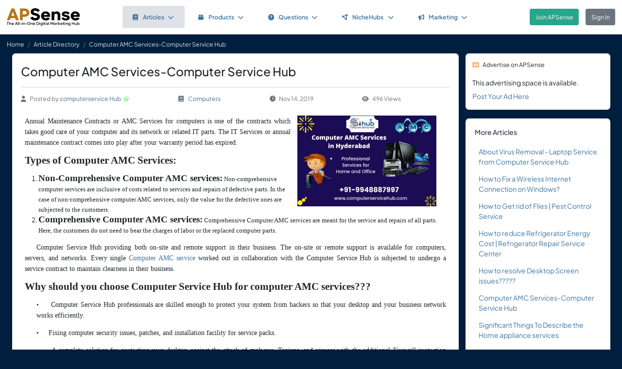

--- FILE ---
content_type: text/html; charset=UTF-8
request_url: https://www.apsense.com/article/computer-amc-servicescomputer-service-hub.html
body_size: 8478
content:
<!doctype html>
<html lang="en" class="theme-fs-md">

<head>
    <meta charset="utf-8">
    <meta name="viewport" content="width=device-width, initial-scale=1, shrink-to-fit=no">
    <title>Computer AMC Services-Computer Service Hub</title>
    <link rel="shortcut icon" href="/assets/favicon.png"/>
    <link rel="apple-touch-icon" href="/assets/logo.jpg">
	<meta name="description" content="Annual
Maintenance Contracts or AMC Services for computers is one of the contracts
which takes good care of your computer and its network or related IT parts. The
IT Services or annual maintenance contract comes into play after your warranty
period has expired.

Types
of Computer AMC Services..." />
	<meta property="og:url" content="https://www.apsense.com/article/computer-amc-servicescomputer-service-hub.html" />
	<meta property="og:title" content="Computer AMC Services-Computer Service Hub"/>
	<meta property="og:description" content="Annual
Maintenance Contracts or AMC Services for computers is one of the contracts
which takes good care of your computer and its network or related IT parts. The
IT Services or annual maintenance contract comes into play after your warranty
period has expired.

Types
of Computer AMC Services..." />
	<meta property="og:image" content="/https://www.apsense.com/blog_photo/20191114/1573732672216285.jpg" />
    <link rel="stylesheet" href="https://d33xlwz3k5nd1c.cloudfront.net/assets/css/main.css?v=2.33">
    <link rel="stylesheet" href="https://d33xlwz3k5nd1c.cloudfront.net/assets/css/custom.css?v=1.91">
    <script async src="https://www.googletagmanager.com/gtag/js?id=G-WQFEM6958V"></script>
    <script>
        window.dataLayer = window.dataLayer || [];
        function gtag(){dataLayer.push(arguments);}
        gtag('js', new Date());
        gtag('config', 'G-WQFEM6958V');
    </script>
</head>

<body>
<main class="main-content">
    <div class="position-relative">

            <div class="iq-top-navbar border-bottom">
        <nav class="nav navbar navbar-expand-lg navbar-light iq-navbar p-lg-0">
            <div class="container-fluid navbar-inner">
                <div class="d-flex align-items-center pb-lg-0 d-md-none justify-content-between">
                                                        </div>


                <div class="d-flex align-items-center justify-content-between w-100">
                                            <div class="nav-logo ps-2 ">
                            <a href="/"><img src="/assets/images/logo_new.png" class="m-2" style="width:150px;" alt="APSense Digital Marketing Hub Logo"></a>
                        </div>
                                        <div class="offcanvas offcanvas-end shadow-none iq-product-menu-responsive d-none d-xl-block" tabindex="-1" id="offcanvasBottomNav">
                        <div class="offcanvas-body">
                                <ul class="iq-nav-menu list-unstyled align-items-center">
                                    <li class="nav-item me-2">
                                        <a class="nav-link text-primary d-flex align-items-center px-4 py-3 text-decoration-none position-relative  bg-light disabled rounded" href="/article/browse">
                                            <span class="nav-text fw-semibold">
                                                <i class="fa fa-book me-2"></i>Articles<i class="fa fa-chevron-down ms-2"></i>
                                            </span>
                                        </a>
                                        <ul class="iq-header-sub-menu list-unstyled collapse shadow border-0">
                                            <li class="nav-item">
                                                <a class="nav-link " href="/article/browse"><i class="fas fa-clock me-2"></i>The Newest</a>
                                            </li>
                                            <li class="nav-item">
                                                <a class="nav-link " href="/article/browse?opt=liked"><i class="fas fa-heart me-2"></i>Most Liked</a>
                                            </li>
                                            <li class="nav-item">
                                                <a class="nav-link " href="/article/browse?opt=viewed"><i class="fas fa-eye me-2"></i>Most Viewed</a>
                                            </li>
                                            <li class="nav-item">
                                                <a class="nav-link " href="/article/browse?opt=me"><i class="fas fa-user me-2"></i>My Articles</a>
                                            </li>
                                            <li class="nav-item">
                                                <a class="nav-link " href="/article/submit"><i
                                                            class="fa fa-plus me-2"></i>Submit an Article</a>
                                            </li>
                                        </ul>
                                    </li>
                                    <li class="nav-item me-2">
                                        <a class="nav-link text-primary d-flex align-items-center px-4 py-3 text-decoration-none position-relative  rounded" href="/marketplace/browse">
                                            <span class="nav-text fw-semibold">
                                                <i class="fa fa-box me-2"></i>Products<i class="fa fa-chevron-down ms-2"></i>
                                            </span>
                                        </a>
                                        <ul class="iq-header-sub-menu list-unstyled collapse shadow border-0">
                                            <li class="nav-item">
                                                <a class="nav-link " href="/marketplace/browse"><i class="fas fa-clock me-2"></i>The Newest</a>
                                            </li>
                                            <li class="nav-item">
                                                <a class="nav-link " href="/marketplace/browse?opt=liked"><i class="fas fa-heart me-2"></i>Most Liked</a>
                                            </li>
                                            <li class="nav-item">
                                                <a class="nav-link " href="/marketplace/browse?opt=viewed"><i class="fas fa-eye me-2"></i>Most Viewed</a>
                                            </li>
                                            <li class="nav-item">
                                                <a class="nav-link " href="/marketplace/browse?opt=me"><i class="fas fa-user me-2"></i>My Products</a>
                                            </li>
                                            <li class="nav-item">
                                                <a class="nav-link " href="/marketplace/submit"><i
                                                            class="fa fa-plus me-2"></i>Submit a Product</a>
                                            </li>
                                        </ul>
                                    </li>
                                    <li class="nav-item me-2">
                                        <a class="nav-link text-primary d-flex align-items-center px-4 py-3 text-decoration-none position-relative  rounded" href="/question/browse">
                                        <span class="nav-text fw-semibold">
                                            <i class="fa fa-question-circle me-2"></i>Questions<i class="fa fa-chevron-down ms-2"></i>
                                        </span>
                                        </a>
                                        <ul class="iq-header-sub-menu list-unstyled collapse shadow border-0">
                                            <li class="nav-item">
                                                <a class="nav-link " href="/question/browse"><i class="fas fa-clock me-2"></i>The Newest</a>
                                            </li>
                                            <li class="nav-item">
                                                <a class="nav-link " href="/question/browse?opt=popular"><i class="fas fa-fire me-2"></i>Most
                                                    Popular</a>
                                            </li>
                                            <li class="nav-item">
                                                <a class="nav-link " href="/question/browse?opt=me"><i class="fas fa-user me-2"></i>My Questions</a>
                                            </li>
                                            <li class="nav-item">
                                                <a class="nav-link " href="/question/submit"><i
                                                            class="fa fa-plus me-2"></i>Ask a Question</a>
                                            </li>
                                        </ul>
                                    </li>
                                    <li class="nav-item me-2">
                                        <a class="nav-link text-primary d-flex align-items-center px-4 py-3 text-decoration-none position-relative  rounded" href="/hubs/directory" title="NicheHub Directory">
                                            <span class="nav-text fw-semibold">
                                                <i class="fa-solid fa-circle-nodes me-2"></i>NicheHubs
                                                <i class="fa fa-chevron-down ms-2"></i>
                                            </span>
                                        </a>
                                        <ul class="iq-header-sub-menu list-unstyled collapse shadow border-0">
                                            <li class="nav-item">
                                                <a class="nav-link" href="/hubs/directory"><i class="fas fa-search me-2"></i>Browse NicheHubs</a>
                                            </li>
                                            <li class="nav-item">
                                                <a class="nav-link " href="/hubs/directory?opt=me"><i class="fas fa-user me-2"></i>My Joined NicheHubs</a>
                                            </li>
                                            <li class="nav-item">
                                                <a class="nav-link " href="/hubs/suggest"><i class="fas fa-plus me-2"></i>Suggest a NicheHub</a>
                                            </li>
                                        </ul>
                                    </li>
                                                                        <li class="nav-item me-2">
                                        <a class="nav-link text-primary d-flex align-items-center px-4 py-3 text-decoration-none position-relative  rounded" href="/solutions/">
                                        <span class="nav-text fw-semibold">
                                            <i class="fa-solid fa-bullhorn me-2"></i>Marketing<i class="fa fa-chevron-down ms-2"></i>
                                        </span>
                                        </a>
                                                                                <ul class="iq-header-sub-menu list-unstyled collapse shadow border-0">
                                            <li class="nav-item">
                                                <a class="nav-link" href="/digimarket/browse"><i class="fas fa-star-of-life me-2"></i>Buy & Sell DigiServices</a>
                                            </li>
                                            <li class="nav-item">
                                                <a class="nav-link " href="/solutions/browse"><i class="fas fa-lightbulb me-2"></i>DigiMarketing Strategies</a>
                                            </li>
                                            <li class="nav-item">
                                                <a class="nav-link " href="/affiliate/"><i class="fas fa-handshake me-2"></i>Affiliate Program Directory</a>
                                            </li>
                                        </ul>
                                    </li>
                                </ul>
                        </div>
                </div>

                                        <nav class="navbar navbar-light bg-white py-3" style="min-height:5.0em">
                        <a href="/register.html" class="btn btn-success ms-3 me-3">Join APSense</a>
                                                    <a href="/" class="btn btn-secondary me-3">Sign In</a>
                                            </div>
                                                </div>
        </nav>
    </div>
            <nav aria-label="breadcrumb">
            <ol class="breadcrumb">
                <li class="breadcrumb-item small"><a class="link-light" href="/account/dashboard">Home</a></li>
                                <li class="breadcrumb-item small"><a href="/article/browse" class="link-light">Article Directory</a></li>
                                <li class="breadcrumb-item active small text-light hide-sm" aria-current="page">Computer AMC Services-Computer Service Hub</li>
            </ol>
        </nav>

        <div class="content-inner">
            <div class="container">
                <div class="row">

                    <div class="col-lg-9">
                        <div class="row">
                            <div class="col-md-12">
                                <div class="card">
                                    <div class="card-header mb-0 pb-0">
                                                                                <h1 class="mb-3 pb-3 border-bottom">Computer AMC Services-Computer Service Hub</h1>
                                        <div class="text-gray d-flex flex-column flex-md-row align-items-center small">
                                            <div class="date me-4 flex-fill align-items-center"><i class="fas fa-user me-2"></i>Posted by&nbsp;<a href="/user/computerservicehub">computerservice Hub</a><div class='level-icon ms-1'><i class='fas fa-star' style='color: #98FB98;'></i><span class='level-number'>2</span></div></a>
                                            </div>
                                            <div class="date me-4 flex-fill align-items-center">
                                                <i class="fas fa-book me-2"></i>
                                                <a href="/article/browse?category=computers">Computers</a>
                                            </div>
                                            <div class="date me-4 flex-fill align-items-center"><i
                                                        class="fas fa-clock me-2"></i>Nov 14, 2019                                            </div>
                                            <div class="date me-4 flex-fill align-items-center">
                                                <i class="fas fa-eye me-2"></i>496 Views                                            </div>
                                        </div>
                                    </div>
                                    <div class="card-body card-content">

                                                                                    <a href="#" data-bs-toggle="modal" data-bs-target="#imageModal"><img src="https://www.apsense.com/blog_photo/20191114/1573732672216285.jpg" alt="Image" class="float-end image-wrap" style="max-width:40%;margin-left:1.0em;margin-bottom:1.0em;"></a>
                                        
                                        <p class="MsoNormal" style="text-align:justify"><span style="font-family:&quot;Poppins Medium&quot;">Annual
Maintenance Contracts or AMC Services for computers is one of the contracts
which takes good care of your computer and its network or related IT parts. The
IT Services or annual maintenance contract comes into play after your warranty
period has expired.<o:p></o:p></span></p>

<p class="MsoNormal" style="text-align:justify"><b><span style="font-size:16.0pt;line-height:115%;font-family:&quot;Poppins Medium&quot;">Types
of Computer AMC Services:</span></b></p><p class="MsoNormal" style="text-align:justify"><ol><li><b style="font-size: 13px; text-indent: -0.25in;"><span style="font-size:14.0pt;line-height:
115%;font-family:&quot;Poppins Medium&quot;">Non-Comprehensive Computer AMC services:</span></b><span style="font-size: 13px; text-indent: -0.25in; font-family: &quot;Poppins Medium&quot;;"> Non-comprehensive computer services are
inclusive of costs related to services and repairs of defective parts. In the
case of non-comprehensive computer AMC services, only the value for the
defective ones are subjected to the customers.</span></li><li><b style="font-size: 13px; text-indent: -0.25in;"><span style="font-size:14.0pt;line-height:
115%;font-family:&quot;Poppins Medium&quot;">Comprehensive Computer AMC services:</span></b><span style="font-size: 13px; text-indent: -0.25in; font-family: &quot;Poppins Medium&quot;;"> Comprehensive Computer AMC services are
meant for the service and repairs of all parts. Here, the customers do not need
to bear the charges of labor or the replaced computer parts.</span></li></ol></p>



<p class="MsoNormal" style="text-align:justify;text-indent:.25in"><span style="font-family:&quot;Poppins Medium&quot;">Computer Service Hub providing both
on-site and remote support in their business. The on-site or remote support is
available for computers, servers, and networks. Every single </span><a href="https://www.computerservicehub.com/computer-amc-services" rel="nofollow"><span style="font-family:&quot;Poppins Medium&quot;">Computer AMC service</span></a><span style="font-family:&quot;Poppins Medium&quot;"> worked out in collaboration with the
Computer Service Hub is subjected to undergo a service contract to maintain
clearness in their business.</span></p>

<p class="MsoNormal" style="text-align:justify"><b><span style="font-size:16.0pt;line-height:115%;font-family:&quot;Poppins Medium&quot;">Why
should you choose Computer Service Hub for computer AMC services???<o:p></o:p></span></b></p>

<p class="MsoNormal" style="margin-left:.25in;text-align:justify"><span style="font-family:&quot;Poppins Medium&quot;">•&nbsp;&nbsp;&nbsp;&nbsp; Computer
Service Hub professionals are skilled enough to protect your system from
hackers so that your desktop and your business network works efficiently.<o:p></o:p></span></p>

<p class="MsoNormal" style="margin-left:.25in;text-align:justify"><span style="font-family:&quot;Poppins Medium&quot;">•&nbsp;&nbsp;&nbsp;&nbsp; Fixing
computer security issues, patches, and installation facility for service packs.<o:p></o:p></span></p>

<p class="MsoNormal" style="margin-left:.25in;text-align:justify"><span style="font-family:&quot;Poppins Medium&quot;">•&nbsp;&nbsp;&nbsp;&nbsp; A
complete solution for protecting your desktop against the attack of malware, Trojans,
and viruses with the additional Firewall protection feature. <o:p></o:p></span></p>

<p class="MsoNormal" style="margin-left:.25in;text-align:justify"><span style="font-family:&quot;Poppins Medium&quot;">•&nbsp;&nbsp;&nbsp;&nbsp; Unlimited
or 24/7 customer support extended by on-call support, online chat support, and
support via email services.<o:p></o:p></span></p>

<p class="MsoNormal" style="margin-left:.25in;text-align:justify"><span style="font-family:&quot;Poppins Medium&quot;">•&nbsp;&nbsp;&nbsp;&nbsp; Additional
support services<o:p></o:p></span></p>

<p class="MsoNormal" style="margin-left:.25in;text-align:justify"><span style="font-family:&quot;Poppins Medium&quot;">•&nbsp;&nbsp;&nbsp;&nbsp; For
premium Computer Service Hub members, a fixed and affordable servicing rate as
a token of long-term membership.<o:p></o:p></span></p>

<p class="MsoNormal" style="text-align:justify"><b><span style="font-size:14.0pt;line-height:115%;font-family:&quot;Poppins Medium&quot;">Our
role to resolve:<o:p></o:p></span></b></p>

<p class="MsoNormal" style="margin-left:.25in;text-align:justify"><b><span style="font-size:14.0pt;line-height:
115%;font-family:&quot;Poppins Medium&quot;">Performance Issues</span></b><span style="font-family:&quot;Poppins Medium&quot;">: We undergo regular checking for the
hardware under contract and update if any issues insist.<o:p></o:p></span></p>

<p class="MsoNormal" style="margin-left:.25in;text-align:justify"><b><span style="font-size:14.0pt;line-height:
115%;font-family:&quot;Poppins Medium&quot;">Networking</span></b><span style="font-family:
&quot;Poppins Medium&quot;">: We provide expert technicians to configure all kinds of
servers &amp; routers, firewalls, installations custom to your requirement and
provide modifications in order as requested by the customer.<o:p></o:p></span></p>

<p class="MsoNormal" style="margin-left:.25in;text-align:justify"><b><span style="font-size:14.0pt;line-height:
115%;font-family:&quot;Poppins Medium&quot;">Facility Management</span></b><span style="font-family:&quot;Poppins Medium&quot;">: We procure hardware requested by the
customer and change the defect parts undergoing warranty and configure for an
effective run.<o:p></o:p></span></p>

<p class="MsoNormal" style="text-align:justify"><b><span style="font-size:16.0pt;line-height:115%;font-family:&quot;Poppins Medium&quot;">Our
Computer AMC Service includes:<o:p></o:p></span></b></p>

<p class="MsoNormal" style="margin-left:.25in;text-align:justify"><span style="font-family:&quot;Poppins Medium&quot;">•&nbsp;&nbsp;&nbsp;&nbsp; Monitor
maintenance<o:p></o:p></span></p>

<p class="MsoNormal" style="margin-left:.25in;text-align:justify"><span style="font-family:&quot;Poppins Medium&quot;">•&nbsp;&nbsp;&nbsp;&nbsp; Virus
Protection and Virus Removal Keep your computer free from Spywares and Adware<o:p></o:p></span></p>

<p class="MsoNormal" style="margin-left:.25in;text-align:justify"><span style="font-family:&quot;Poppins Medium&quot;">•&nbsp;&nbsp;&nbsp;&nbsp; Minimal
downtime<o:p></o:p></span></p>

<p class="MsoNormal" style="margin-left:.25in;text-align:justify"><span style="font-family:&quot;Poppins Medium&quot;">•&nbsp;&nbsp;&nbsp;&nbsp; Computer
repair<o:p></o:p></span></p>

<p class="MsoNormal" style="margin-left:.25in;text-align:justify"><span style="font-family:&quot;Poppins Medium&quot;">•&nbsp;&nbsp;&nbsp;&nbsp; Support
services and many more.<o:p></o:p></span></p>

<p class="MsoNormal" style="margin-left:.25in;text-align:justify"><span style="font-family:&quot;Poppins Medium&quot;">•&nbsp;&nbsp;&nbsp;&nbsp; Add
/ Remove Computer Hardware<o:p></o:p></span></p>

<p class="MsoNormal" style="margin-left:.25in;text-align:justify"><span style="font-family:&quot;Poppins Medium&quot;">•&nbsp;&nbsp;&nbsp;&nbsp; Printer
Maintenance<o:p></o:p></span></p>

<p class="MsoNormal" style="margin-left:.25in;text-align:justify"><span style="font-family:&quot;Poppins Medium&quot;">•&nbsp;&nbsp;&nbsp;&nbsp; Network
Troubleshooting Services based on Internet<o:p></o:p></span></p>

<p class="MsoNormal" style="margin-left:.25in;text-align:justify"><span style="font-family:&quot;Poppins Medium&quot;">•&nbsp;&nbsp;&nbsp;&nbsp; Protecting
the system hackers<o:p></o:p></span></p>

<p class="MsoNormal" style="margin-left:.25in;text-align:justify"><span style="font-family:&quot;Poppins Medium&quot;">•&nbsp;&nbsp;&nbsp;&nbsp; Free
Critical Software Updates.</span></p>

<p class="MsoNormal" style="text-align:justify;text-indent:.25in"><span style="font-family:&quot;Poppins Medium&quot;">We have been in the </span><a href="https://www.computerservicehub.com/" rel="nofollow"><span style="font-family:&quot;Poppins Medium&quot;">Computer
service</span></a><span style="font-family:&quot;Poppins Medium&quot;"> business since
2016. We provide experienced and qualified Computer repair service engineers to
resolve all of your computer problems including computer general repairs,
laptop repairs, laptop battery issues, hardware, and software issues<o:p></o:p></span></p>

<p class="MsoNormal"><b><span style="font-size:14.0pt;line-height:115%;font-family:&quot;Poppins Medium&quot;">Why choose
us????<o:p></o:p></span></b></p>

<h3 style="margin: 0in 0in 9.35pt 0.5in; text-indent: -0.25in;"><!--[if !supportLists]--><span style="font-size:12.0pt;line-height:115%;font-family:&quot;Poppins Medium&quot;;
mso-fareast-font-family:&quot;Poppins Medium&quot;;color:black;font-weight:normal;
mso-bidi-font-weight:bold">1)<span style="font-variant-numeric: normal; font-variant-east-asian: normal; font-stretch: normal; font-size: 7pt; line-height: normal; font-family: &quot;Times New Roman&quot;;">&nbsp;&nbsp;&nbsp;&nbsp;&nbsp;&nbsp; </span></span><!--[endif]--><span style="font-size:12.0pt;line-height:115%;font-family:&quot;Poppins Medium&quot;;
color:black;font-weight:normal;mso-bidi-font-weight:bold">Top Quality Services<o:p></o:p></span></h3>

<p class="MsoListParagraph" style="text-indent:-.25in;mso-list:l0 level1 lfo2"><!--[if !supportLists]--><span style="font-family:&quot;Poppins Medium&quot;;mso-fareast-font-family:&quot;Poppins Medium&quot;">2)<span style="font-variant-numeric: normal; font-variant-east-asian: normal; font-stretch: normal; font-size: 7pt; line-height: normal; font-family: &quot;Times New Roman&quot;;">&nbsp;&nbsp;&nbsp;&nbsp;
</span></span><!--[endif]--><span style="font-family:&quot;Poppins Medium&quot;">100%
Customer Satisfaction<o:p></o:p></span></p>

<h3 style="margin: 0in 0in 9.35pt 0.5in; text-indent: -0.25in;"><!--[if !supportLists]--><span style="font-size:12.0pt;line-height:115%;font-family:&quot;Poppins Medium&quot;;
mso-fareast-font-family:&quot;Poppins Medium&quot;;color:black;font-weight:normal;
mso-bidi-font-weight:bold">3)<span style="font-variant-numeric: normal; font-variant-east-asian: normal; font-stretch: normal; font-size: 7pt; line-height: normal; font-family: &quot;Times New Roman&quot;;">&nbsp;&nbsp;&nbsp; </span></span><!--[endif]--><span style="font-size:12.0pt;line-height:115%;font-family:&quot;Poppins Medium&quot;;
color:black;font-weight:normal;mso-bidi-font-weight:bold">Experienced-Qualified
Engineers<o:p></o:p></span></h3>

<h3 style="margin: 0in 0in 9.35pt 0.5in; text-indent: -0.25in;"><!--[if !supportLists]--><span style="font-size:12.0pt;line-height:115%;font-family:&quot;Poppins Medium&quot;;
mso-fareast-font-family:&quot;Poppins Medium&quot;;color:black;font-weight:normal;
mso-bidi-font-weight:bold">4)<span style="font-variant-numeric: normal; font-variant-east-asian: normal; font-stretch: normal; font-size: 7pt; line-height: normal; font-family: &quot;Times New Roman&quot;;">&nbsp;&nbsp;&nbsp; </span></span><!--[endif]--><span style="font-size:12.0pt;line-height:115%;font-family:&quot;Poppins Medium&quot;;
color:black;font-weight:normal;mso-bidi-font-weight:bold">Market Best Pricing<o:p></o:p></span></h3>

<h3 style="margin: 0in 0in 9.35pt 0.5in; text-indent: -0.25in;"><!--[if !supportLists]--><span style="font-size:12.0pt;line-height:115%;font-family:&quot;Poppins Medium&quot;;
mso-fareast-font-family:&quot;Poppins Medium&quot;;color:black;font-weight:normal;
mso-bidi-font-weight:bold">5)<span style="font-variant-numeric: normal; font-variant-east-asian: normal; font-stretch: normal; font-size: 7pt; line-height: normal; font-family: &quot;Times New Roman&quot;;">&nbsp;&nbsp;&nbsp; </span></span><!--[endif]--><span style="font-size:12.0pt;line-height:115%;font-family:&quot;Poppins Medium&quot;;
color:black;font-weight:normal;mso-bidi-font-weight:bold">On-time Repair
Services<o:p></o:p></span></h3>

<h3 style="margin: 0in 0in 9.35pt 0.5in; text-indent: -0.25in;"><!--[if !supportLists]--><span style="font-size:12.0pt;line-height:115%;font-family:&quot;Poppins Medium&quot;;
mso-fareast-font-family:&quot;Poppins Medium&quot;;color:black;font-weight:normal;
mso-bidi-font-weight:bold">6)<span style="font-variant-numeric: normal; font-variant-east-asian: normal; font-stretch: normal; font-size: 7pt; line-height: normal; font-family: &quot;Times New Roman&quot;;">&nbsp;&nbsp;&nbsp; </span></span><!--[endif]--><span style="font-size:12.0pt;line-height:115%;font-family:&quot;Poppins Medium&quot;;
color:black;font-weight:normal;mso-bidi-font-weight:bold">Quick Solution<o:p></o:p></span></h3>

<p class="MsoNormal" style="text-align:justify;text-indent:.25in"><span style="font-family:&quot;Poppins Medium&quot;"><o:p>&nbsp;</o:p></span></p>
                                                                                                                        
                                        <div class="mt-5">
    <div class="text-center">
        <input type="hidden" id="like_title" value="Computer AMC Services-Computer Service Hub">
                    <button type="button" id="like_6923459" onclick="return onLike(6923459)"
                    class="btn btn-primary rounded-pill mb-3">
                <i class="fas fa-thumbs-up me-2"></i>Like it
            </button>
                    </div>
</div>

<script>
    function onLike(id) {
        $("#like_" + id).removeClass("btn-primary")
            .addClass("btn-light disabled")
            .prop("disabled", true);
        $("#like_" + id).text('Liked it');
        let formData = new FormData();
        formData.append("guid_id", id);
        formData.append("title", $("#like_title").val());
        $.ajax({
            url: '/ajax/like',
            method: 'POST',
            data: formData,
            processData: false,
            contentType: false,
            dataType: 'json',
            success: function (data) {
                if (data.result === 'limited') {
                    window.location.href = '/site/socialactionlimit';
                }
            }
        });

        return false;
    }

    function onUnlike(id) {
        $("#like_" + id).hide();
        let formData = new FormData();
        formData.append("guid_id", id);
        $.ajax({
            url: '/ajax/unlike',
            method: 'POST',
            data: formData,
            processData: false,
            contentType: false,
            dataType: 'json',
            success: function (data) {
                console.log(data);
            }
        });
        return false;
    }
</script>
                                        
                                    </div>
                                </div>

                                    <input name="com_title" type="hidden" value="Computer AMC Services-Computer Service Hub">
    <input name="com_url" type="hidden" value="https://www.apsense.com/article/computer-amc-servicescomputer-service-hub.html">
    <input name="com_guid_id" type="hidden" value="6923459">
    <div id="comments" class="card card-block user-comment">
        <div class="card-header d-flex justify-content-between pb-0">
            <div class="header-title">
                <h6 class="card-title">
                    Comments </h6>
            </div>
        </div>
        <div class="card-body pb-0">
            <div class="card card-block shadow-none">

                
                                    <div class="d-flex">
                        <div class="user-image me-2">
                            <span class='avatar-container'>
                                <img class='avatar' src='/assets/images/default_avatar.jpg'
                                                                alt='avatar'>
                            </span>
                        </div>
                        <div class="w-100 ms-2 align-content-center">
                            Please <a href="#" onclick="return showLoginModel()">sign in</a> to add comment.
                        </div>
                    </div>
                                            </div>
        </div>
    </div>


<script>

    // Main function to show/hide replies
    function onShowReply(commentId, countReplies) {
        // Check if replies container already exists
        const existingRepliesContainer = document.getElementById(`replies_container_${commentId}`);

        // If replies container exists, just toggle its visibility and return
        if (existingRepliesContainer) {
            existingRepliesContainer.remove();
            return false;
        }

        if (countReplies == 0) {
            showReplies([], commentId);
            return false;
        }

        // First time clicking - need to fetch replies via AJAX
        let formData = new FormData();
        formData.append("com_id", commentId);

        $.ajax({
            url: '/ajax/get_replies',
            method: 'POST',
            data: formData,
            processData: false,
            contentType: false,
            dataType: 'json',
            success: function (data) {
                if (data.result === "login") {
                    window.location.href = '/site/login';
                } else if (data.result === 'success') {
                    showReplies(data.list, commentId);
                } else {
                    showError(data.msg);
                }
            },
            error: function (jqXHR, textStatus, errorThrown) {
                hideLoadingModal();
                showError('An error occurred while fetching replies.');
            }
        });

        return false;
    }

    function showReplies(replies, commentId) {
        const commentElement = document.querySelector(`.com_${commentId}`);
        if (!commentElement) {
            console.error("Comment element not found: .com_" + commentId);
            return false;
        }

        const actionLinksElement = commentElement.querySelector('.action-links');
        if (!actionLinksElement) {
            console.error("Action links element not found within comment");
            return false;
        }

        // If replies container already exists, remove it
        const existingRepliesContainer = document.getElementById(`replies_container_${commentId}`);
        if (existingRepliesContainer) {
            console.log("Removing existing replies container");
            existingRepliesContainer.remove();
            return false;
        }

        // Create replies container with unique ID
        const repliesContainer = document.createElement('div');
        repliesContainer.className = 'replies-container w-100 mt-2 mb-0';
        repliesContainer.id = `replies_container_${commentId}`;

        // Build the HTML content for replies
        let repliesHTML = `
        <div class="card-header d-flex justify-content-between pb-2 ps-0">
            <div class="header-title">
                <h6 class="card-title">Replies (${replies.length})</h6>
            </div>
        </div>
        <div class="replies-list">`;

        // Always add replies from the demo data
        replies.forEach(reply => {
            repliesHTML += `
<div class="reply_${reply.id}">
    <div class="d-flex mb-3">
        <div class="user-image mb-3 me-2">
            ${reply.avatar}
        </div>
        <div class="w-100 ms-2">
            <div class="d-flex align-items-center justify-content-between">
                <div>
                    <h5 class="me-2 mb-0 d-inline">${reply.m_name}</h5>
                    <small class="text-gray">${reply.rdate}</small>
                </div>
                <div class="small">
                    ${(reply.can_delete) ?
                `<i class="text-gray fas fa-trash-alt me-1"></i>
                    <a href="#" onclick="return confirmDeleteReply(${reply.id})" class="me-2">Delete</a>` :
                ''}
                </div>
            </div>

            <div class="pb-2 pt-1">
                <p>${reply.cc_text}</p>
            </div>
        </div>
    </div>
</div>
`;
        });

        repliesHTML += `</div>`;

        // Add reply input form with "Write a reply..." placeholder
        
        // Set the HTML content of the container
        repliesContainer.innerHTML = repliesHTML;

        // Insert the replies container after the action buttons (date, likes, reply links)
        console.log("Inserting replies container after action buttons");

        // Find the action buttons container (the d-flex element) within the action-links
        const actionButtons = actionLinksElement.querySelector('.d-flex.justify-content-between');
        if (actionButtons) {
            // Insert after the action buttons div
            if (actionButtons.nextSibling) {
                actionLinksElement.insertBefore(repliesContainer, actionButtons.nextSibling);
            } else {
                actionLinksElement.appendChild(repliesContainer);
            }
        } else {
            // Fallback - append to the end of action-links
            actionLinksElement.appendChild(repliesContainer);
        };

        // Set up character counter for the reply input
        const replyInput = document.getElementById(`replyComment_${commentId}`);
        const replyCharCount = document.getElementById(`replyCharCount_${commentId}`);

        if (replyInput && replyCharCount) {
            replyInput.addEventListener('input', function() {
                const maxLength = 200;
                const currentLength = this.value.length;

                replyCharCount.textContent = `${currentLength}/200`;

                if (currentLength >= maxLength) {
                    replyCharCount.classList.add('text-danger');
                } else {
                    replyCharCount.classList.remove('text-danger');
                }
            });
        }

        console.log("Reply setup complete");
        return false;
    }

    
    // Function to confirm deletion of a reply
    function confirmDeleteReply(replyId) {
        Swal.fire({
            title: 'Confirm',
            text: "Are you sure you want to delete this comment?",
            icon: 'warning',
            showCancelButton: true,
            confirmButtonColor: '#ff4040',
            cancelButtonColor: '#808080',
            confirmButtonText: 'Yes, delete it!'
        }).then((result) => {
            if (result.isConfirmed) {
                deleteReply(replyId);
            }
        });
        return false;
    }

    function deleteReply(replyId) {
        $(`.reply_${replyId}`).hide();
        let formData = new FormData();
        formData.append("id", replyId);
        $.ajax({
            url: '/ajax/del_reply',
            method: 'POST',
            data: formData,
            processData: false,
            contentType: false,
            dataType: 'json',
            success: function (data) {
                hideLoadingModal();
                if (data.result === "login") {
                    window.location.href = '/site/login';
                } else if (data.result === 'success') {

                } else {
                    showError(data.msg);
                }
            },
            error: function (jqXHR, textStatus, errorThrown) {
                hideLoadingModal();
                showError('An error occurred while posting your content.');
            }
        });
    }

</script>


                            </div>
                        </div>
                    </div>

                    <div class="col-lg-3">

    
    
        <div class="card">
        <div class="card-header p-3 small">
            <i class="fas fa-ad text-warning me-2"></i>Advertise on APSense
        </div>
        <div class="card-body p-3 pt-0" style="line-height: 200%">
            This advertising space is available.<br><a href="/advertise/sidebarad_create">Post Your Ad Here</a>
        </div>
    </div>

    <div class="card card-block blog-post">
        <div class="card-header">
            <div class="header-title">
                <h6 class="card-title">More Articles</h6>
            </div>
        </div>
        <div class="card-body pt-0 pb-2">
            <ul class="list-inline">		
                                <li class="mb-3">
                    <div class="row align-items-top">
                        <div class="col-12">
                            <div class="date"><a href="/article/about-virus-removal-laptop-service-from-computer-service-hub.html" >About Virus Removal - Laptop Service from Computer Service Hub</a></div>
                        </div>
                    </div>
                </li class="mb-3">
                                <li class="mb-3">
                    <div class="row align-items-top">
                        <div class="col-12">
                            <div class="date"><a href="/article/how-to-fix-a-wireless-internet-connection-on-windows.html" >How to Fix a Wireless Internet Connection on Windows?</a></div>
                        </div>
                    </div>
                </li class="mb-3">
                                <li class="mb-3">
                    <div class="row align-items-top">
                        <div class="col-12">
                            <div class="date"><a href="/article/how-to-get-rid-of-flies-pest-control-service.html" >How to Get rid of Flies | Pest Control Service</a></div>
                        </div>
                    </div>
                </li class="mb-3">
                                <li class="mb-3">
                    <div class="row align-items-top">
                        <div class="col-12">
                            <div class="date"><a href="/article/how-to-reduce-refrigerator-energy-cost-refrigerator-repair-service-center.html" >How to reduce Refrigerator Energy Cost | Refrigerator Repair Service Center</a></div>
                        </div>
                    </div>
                </li class="mb-3">
                                <li class="mb-3">
                    <div class="row align-items-top">
                        <div class="col-12">
                            <div class="date"><a href="/article/how-to-resolve-desktop-screen-issues.html" >How to resolve Desktop Screen issues?????</a></div>
                        </div>
                    </div>
                </li class="mb-3">
                                <li class="mb-3">
                    <div class="row align-items-top">
                        <div class="col-12">
                            <div class="date"><a href="/article/computer-amc-servicescomputer-service-hub.html" >Computer AMC Services-Computer Service Hub</a></div>
                        </div>
                    </div>
                </li class="mb-3">
                                <li class="mb-3">
                    <div class="row align-items-top">
                        <div class="col-12">
                            <div class="date"><a href="/article/significant-things-to-describe-the-home-appliance-services.html" >Significant Things To Describe the Home appliance services</a></div>
                        </div>
                    </div>
                </li class="mb-3">
                                <li class="mb-3">
                    <div class="row align-items-top">
                        <div class="col-12">
                            <div class="date"><a href="/article/computer-repair-service-centerhow-to-repair-and-fix-hard-drive-and-disk-errors.html" >Computer Repair Service Center-How to Repair and Fix Hard drive and Disk errors?</a></div>
                        </div>
                    </div>
                </li class="mb-3">
                                <li class="mb-3">
                    <div class="row align-items-top">
                        <div class="col-12">
                            <div class="date"><a href="/article/understand-the-home-appliance-services.html" >Understand the Home appliance services</a></div>
                        </div>
                    </div>
                </li class="mb-3">
                                <li class="mb-3">
                    <div class="row align-items-top">
                        <div class="col-12">
                            <div class="date"><a href="/article/desktop-repairs-troubleshooting-common-hardware-problems.html" >Desktop Repairs - Troubleshooting Common Hardware Problems</a></div>
                        </div>
                    </div>
                </li class="mb-3">
                            </ul>
        </div>
    </div>
	
</div>
                </div>
            </div>
        </div>

    </div>
</main>

<div class="modal fade" id="imageModal" tabindex="-1" aria-labelledby="imageModalLabel" aria-hidden="true">
    <div class="modal-dialog modal-dialog-centered modal-xl">
        <div class="modal-content">
            <div class="modal-header">
                <h5 class="modal-title" id="imageModalLabel">View Image</h5>
                <button type="button" class="btn-close" data-bs-dismiss="modal" aria-label="Close"></button>
            </div>
            <div class="modal-body text-center">
                <img src="https://www.apsense.com/blog_photo/20191114/1573732672216285.jpg" class="img-fluid" alt="APSense Custom Forum">
            </div>
        </div>
    </div>
</div>
<!-- Side Tab (appears after modal is closed) -->
<div class="apsense-tab" id="apsenseTab">
    Join APSense Today
</div>

<!-- APSense Signup Modal -->
<div class="apsense-modal" id="apsenseSignupModal">
    <div class="apsense-modal-overlay" id="modalOverlay"></div>
    <div class="apsense-modal-container">
        <div class="apsense-modal-content">
            <!-- Header with logo -->
            <div class="apsense-header">
                <h5 class="fw-bold mb-0 fs-4">APSense: the All-in-One Digital Marketing Hub</h5>
                <button type="button" class="btn-close btn-close-white position-absolute top-0 end-0 m-3" id="closeModalBtn" aria-label="Close"></button>
            </div>

            <!-- Content -->
            <div class="apsense-body">
                <h2 class="fs-3 fw-bold mb-3">Join Our Business Network</h2>

                <p class="text-muted mb-4">
                    Unlock access to powerful business tools and connect with professionals in your industry!
                </p>

                <div class="apsense-benefits">
                    <h3 class="fs-6 fw-bold mb-2">As a member of APSense.com, you'll gain:</h3>
                    <ul>
                        <li>
                            <span class="apsense-check">✓</span>
                            <span>Optimized Digital Marketing Profile.</span>
                        </li>
                        <li>
                            <span class="apsense-check">✓</span>
                            <span>Publish Articles & Network with Peers.</span>
                        </li>
                        <li>
                            <span class="apsense-check">✓</span>
                            <span>Utilize Cutting-Edge AI and AR Marketing Tools.</span>
                        </li>
                        <li>
                            <span class="apsense-check">✓</span>
                            <span>Participate in Challenges, Earn Rewards.</span>
                        </li>
						<li>
                            <span class="apsense-check">✓</span>
                            <span>Find or offer high-value "DigiServices" on our marketplace.</span>
                        </li>
                    </ul>
                </div>

                <!-- Buttons -->
                <div class="d-grid gap-2">
                    <a href="https://www.apsense.com/register.html" class="btn btn-primary py-2 fw-medium">
                        Join APSense - It's Free!
                    </a>

                    <a href="https://www.apsense.com/" class="btn btn-outline-primary py-2 fw-medium">
                        Already a Member? Login
                    </a>
                </div>

                <!-- Testimonial -->
                <div class="apsense-testimonial">
                    <p class="text-muted fst-italic small mb-1">
                        "APSense 2025 sounds like a game-changer for businesses, emphasizing innovation and growth."
                    </p>
                    <p class="fw-medium small float-end">
                        — Satisfied APSense Member
                    </p>
                </div>
            </div>
        </div>
    </div>
</div>

<!-- Modal JavaScript -->
<script>
    document.addEventListener('DOMContentLoaded', function() {
        const modal = document.getElementById('apsenseSignupModal');
        const closeBtn = document.getElementById('closeModalBtn');
        const modalOverlay = document.getElementById('modalOverlay');
        const sideTab = document.getElementById('apsenseTab');

        // Show modal after 10 seconds
        setTimeout(function() {
            if (bShowTab)
                return;

            modal.classList.add('apsense-modal-show');
        }, 5000);

        // Function to show the side tab
        function showSideTab() {
            setTimeout(function() {
                sideTab.classList.add('apsense-tab-show');
                bShowTab = true;
            }, 500); // Small delay before showing the tab
        }

        // Function to close modal and show side tab
        function closeModalAndShowTab() {
            modal.classList.remove('apsense-modal-show');
            showSideTab();
        }

        // Close modal when clicking the close button
        closeBtn.addEventListener('click', function() {
            closeModalAndShowTab();
        });

        // Close modal when clicking the overlay
        modalOverlay.addEventListener('click', function() {
            closeModalAndShowTab();
        });

        // Show modal again when clicking the side tab
        sideTab.addEventListener('click', function() {
            modal.classList.add('apsense-modal-show');
            sideTab.classList.remove('apsense-tab-show');
        });

        bInitedLoginModal = true;
    });
</script>


<footer class="iq-footer bg-custom">
    <div class="container-fluid">
        <div class="row">
            <div class="col-lg-12 text-end pe-3">
                <a class="link-light ms-2 me-2" href="/site/about">About</a>
                <a class="link-light ms-2 me-2" href="/site/howitworks">How It Works</a>
                <a class="link-light ms-2 me-2" href="/site/contact">Contact Us</a>
                <span class="ms-2">&copy;<script>document.write(new Date().getFullYear().toString())</script>
                    APSense LTD. All Rights Reserved.</span>
            </div>
        </div>
    </div>
</footer>
<script src="https://d33xlwz3k5nd1c.cloudfront.net/assets/js/libs.min.js?v=1.06"></script>
<script src="https://d33xlwz3k5nd1c.cloudfront.net/assets/js/app.js?v=1.34"></script>





</body>
</html>